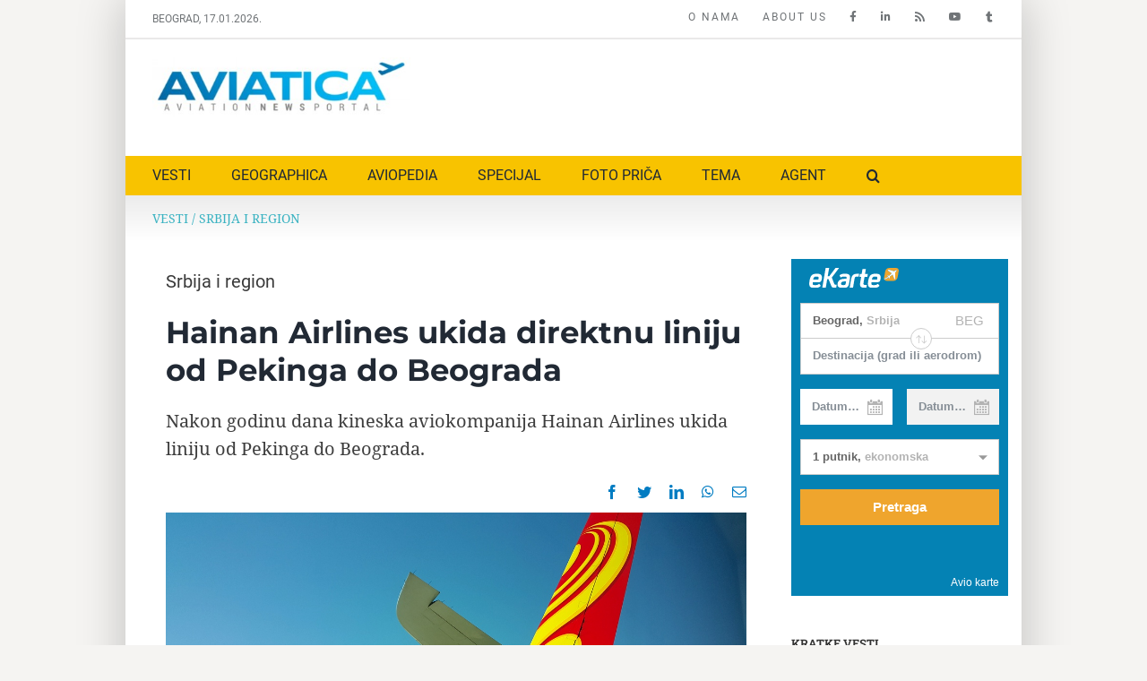

--- FILE ---
content_type: text/html; charset=utf-8
request_url: https://www.google.com/recaptcha/api2/aframe
body_size: 267
content:
<!DOCTYPE HTML><html><head><meta http-equiv="content-type" content="text/html; charset=UTF-8"></head><body><script nonce="_RwXgkobP3ZLo6letAFhCA">/** Anti-fraud and anti-abuse applications only. See google.com/recaptcha */ try{var clients={'sodar':'https://pagead2.googlesyndication.com/pagead/sodar?'};window.addEventListener("message",function(a){try{if(a.source===window.parent){var b=JSON.parse(a.data);var c=clients[b['id']];if(c){var d=document.createElement('img');d.src=c+b['params']+'&rc='+(localStorage.getItem("rc::a")?sessionStorage.getItem("rc::b"):"");window.document.body.appendChild(d);sessionStorage.setItem("rc::e",parseInt(sessionStorage.getItem("rc::e")||0)+1);localStorage.setItem("rc::h",'1768619968307');}}}catch(b){}});window.parent.postMessage("_grecaptcha_ready", "*");}catch(b){}</script></body></html>